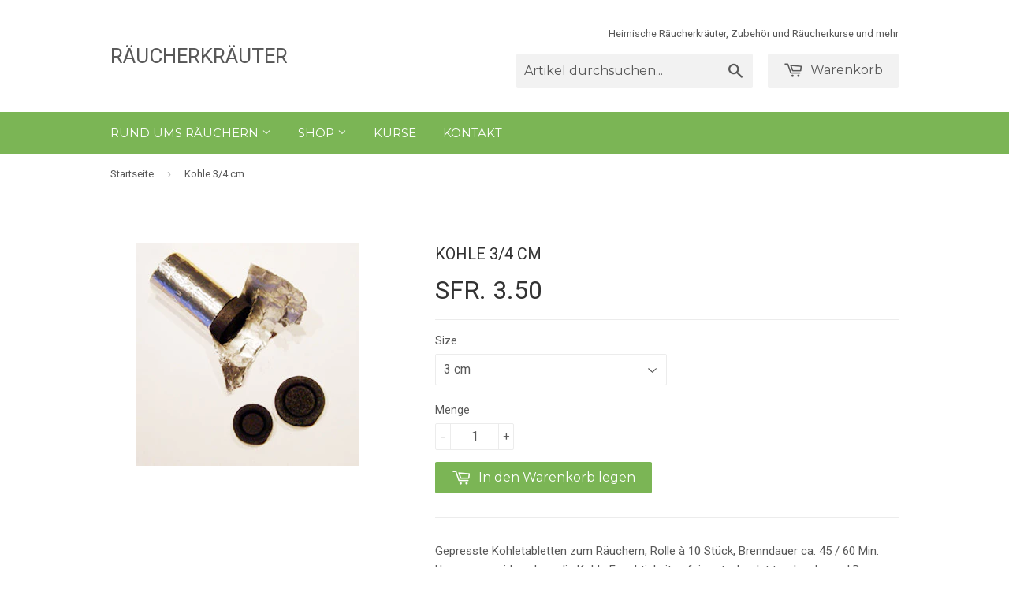

--- FILE ---
content_type: text/html; charset=utf-8
request_url: https://www.raeucherkraeuter.ch/products/raucherkohle-3cm
body_size: 15479
content:
<!doctype html>
<!--[if lt IE 7]><html class="no-js lt-ie9 lt-ie8 lt-ie7" lang="en"> <![endif]-->
<!--[if IE 7]><html class="no-js lt-ie9 lt-ie8" lang="en"> <![endif]-->
<!--[if IE 8]><html class="no-js lt-ie9" lang="en"> <![endif]-->
<!--[if IE 9 ]><html class="ie9 no-js"> <![endif]-->
<!--[if (gt IE 9)|!(IE)]><!--> <html class="no-touch no-js"> <!--<![endif]-->
<head>

  <!-- Basic page needs ================================================== -->
  <meta charset="utf-8">
  <meta http-equiv="X-UA-Compatible" content="IE=edge,chrome=1">

  
  <link rel="shortcut icon" href="//www.raeucherkraeuter.ch/cdn/shop/t/10/assets/favicon.png?v=125453157533110826291529919011" type="image/png" />
  

  <!-- Title and description ================================================== -->
  <title>
  Kohle 3/4 cm &ndash; Räucherkräuter
  </title>


  
    <meta name="description" content="Gepresste Kohletabletten zum Räuchern, Rolle à 10 Stück, Brenndauer ca. 45 / 60 Min. Um zu vermeiden, dass die Kohle Feuchtigkeit aufnimmt: absolut trocken lagern! Das Räuchergut erst auflegen, wenn die Kohle gut durchgeglüht ist.">
  

  <!-- Product meta ================================================== -->
  

  <meta property="og:type" content="product">
  <meta property="og:title" content="Kohle 3/4 cm">
  <meta property="og:url" content="https://www.raeucherkraeuter.ch/products/raucherkohle-3cm">
  
  <meta property="og:image" content="http://www.raeucherkraeuter.ch/cdn/shop/products/Kohletabletten_1024x1024.jpeg?v=1455479126">
  <meta property="og:image:secure_url" content="https://www.raeucherkraeuter.ch/cdn/shop/products/Kohletabletten_1024x1024.jpeg?v=1455479126">
  
  <meta property="og:price:amount" content="3.50">
  <meta property="og:price:currency" content="CHF">


  
    <meta property="og:description" content="Gepresste Kohletabletten zum Räuchern, Rolle à 10 Stück, Brenndauer ca. 45 / 60 Min. Um zu vermeiden, dass die Kohle Feuchtigkeit aufnimmt: absolut trocken lagern! Das Räuchergut erst auflegen, wenn die Kohle gut durchgeglüht ist.">
  

  <meta property="og:site_name" content="Räucherkräuter">


  


<meta name="twitter:card" content="summary">


  <meta name="twitter:card" content="product">
  <meta name="twitter:title" content="Kohle 3/4 cm">
  <meta name="twitter:description" content="Gepresste Kohletabletten zum Räuchern, Rolle à 10 Stück, Brenndauer ca. 45 / 60 Min. Um zu vermeiden, dass die Kohle Feuchtigkeit aufnimmt: absolut trocken lagern! Das Räuchergut erst auflegen, wenn die Kohle gut durchgeglüht ist.">
  <meta name="twitter:image" content="https://www.raeucherkraeuter.ch/cdn/shop/products/Kohletabletten_large.jpeg?v=1455479126">
  <meta name="twitter:image:width" content="480">
  <meta name="twitter:image:height" content="480">



  <!-- Helpers ================================================== -->
  <link rel="canonical" href="https://www.raeucherkraeuter.ch/products/raucherkohle-3cm">
  <meta name="viewport" content="width=device-width,initial-scale=1">

  
  <!-- Ajaxify Cart Plugin ================================================== -->
  <link href="//www.raeucherkraeuter.ch/cdn/shop/t/10/assets/ajaxify.scss.css?v=101617718950719963771529919017" rel="stylesheet" type="text/css" media="all" />
  

  <!-- CSS ================================================== -->
  <link href="//www.raeucherkraeuter.ch/cdn/shop/t/10/assets/timber.scss.css?v=28745003361396283001674755981" rel="stylesheet" type="text/css" media="all" />
  
  
  
  <link href="//fonts.googleapis.com/css?family=Roboto:400,700" rel="stylesheet" type="text/css" media="all" />


  


  
    
    
    <link href="//fonts.googleapis.com/css?family=Montserrat:400" rel="stylesheet" type="text/css" media="all" />
  



  <!-- Header hook for plugins ================================================== -->
  <script>window.performance && window.performance.mark && window.performance.mark('shopify.content_for_header.start');</script><meta name="google-site-verification" content="dIq7ZNkVwuPetpzb4zpA0C2LbCQKsKmZYFTX-ZnvPnE">
<meta id="shopify-digital-wallet" name="shopify-digital-wallet" content="/11679988/digital_wallets/dialog">
<link rel="alternate" type="application/json+oembed" href="https://www.raeucherkraeuter.ch/products/raucherkohle-3cm.oembed">
<script async="async" src="/checkouts/internal/preloads.js?locale=de-CH"></script>
<script id="shopify-features" type="application/json">{"accessToken":"8e882222e6cb5f710477950486aad44a","betas":["rich-media-storefront-analytics"],"domain":"www.raeucherkraeuter.ch","predictiveSearch":true,"shopId":11679988,"locale":"de"}</script>
<script>var Shopify = Shopify || {};
Shopify.shop = "raucherkrauter.myshopify.com";
Shopify.locale = "de";
Shopify.currency = {"active":"CHF","rate":"1.0"};
Shopify.country = "CH";
Shopify.theme = {"name":"Original Supply","id":32085999697,"schema_name":null,"schema_version":null,"theme_store_id":null,"role":"main"};
Shopify.theme.handle = "null";
Shopify.theme.style = {"id":null,"handle":null};
Shopify.cdnHost = "www.raeucherkraeuter.ch/cdn";
Shopify.routes = Shopify.routes || {};
Shopify.routes.root = "/";</script>
<script type="module">!function(o){(o.Shopify=o.Shopify||{}).modules=!0}(window);</script>
<script>!function(o){function n(){var o=[];function n(){o.push(Array.prototype.slice.apply(arguments))}return n.q=o,n}var t=o.Shopify=o.Shopify||{};t.loadFeatures=n(),t.autoloadFeatures=n()}(window);</script>
<script id="shop-js-analytics" type="application/json">{"pageType":"product"}</script>
<script defer="defer" async type="module" src="//www.raeucherkraeuter.ch/cdn/shopifycloud/shop-js/modules/v2/client.init-shop-cart-sync_e98Ab_XN.de.esm.js"></script>
<script defer="defer" async type="module" src="//www.raeucherkraeuter.ch/cdn/shopifycloud/shop-js/modules/v2/chunk.common_Pcw9EP95.esm.js"></script>
<script defer="defer" async type="module" src="//www.raeucherkraeuter.ch/cdn/shopifycloud/shop-js/modules/v2/chunk.modal_CzmY4ZhL.esm.js"></script>
<script type="module">
  await import("//www.raeucherkraeuter.ch/cdn/shopifycloud/shop-js/modules/v2/client.init-shop-cart-sync_e98Ab_XN.de.esm.js");
await import("//www.raeucherkraeuter.ch/cdn/shopifycloud/shop-js/modules/v2/chunk.common_Pcw9EP95.esm.js");
await import("//www.raeucherkraeuter.ch/cdn/shopifycloud/shop-js/modules/v2/chunk.modal_CzmY4ZhL.esm.js");

  window.Shopify.SignInWithShop?.initShopCartSync?.({"fedCMEnabled":true,"windoidEnabled":true});

</script>
<script id="__st">var __st={"a":11679988,"offset":3600,"reqid":"25eb8e7c-4ab6-42a2-aa74-f61f4687a1f9-1769476207","pageurl":"www.raeucherkraeuter.ch\/products\/raucherkohle-3cm","u":"fad49abcebd9","p":"product","rtyp":"product","rid":4429305031};</script>
<script>window.ShopifyPaypalV4VisibilityTracking = true;</script>
<script id="captcha-bootstrap">!function(){'use strict';const t='contact',e='account',n='new_comment',o=[[t,t],['blogs',n],['comments',n],[t,'customer']],c=[[e,'customer_login'],[e,'guest_login'],[e,'recover_customer_password'],[e,'create_customer']],r=t=>t.map((([t,e])=>`form[action*='/${t}']:not([data-nocaptcha='true']) input[name='form_type'][value='${e}']`)).join(','),a=t=>()=>t?[...document.querySelectorAll(t)].map((t=>t.form)):[];function s(){const t=[...o],e=r(t);return a(e)}const i='password',u='form_key',d=['recaptcha-v3-token','g-recaptcha-response','h-captcha-response',i],f=()=>{try{return window.sessionStorage}catch{return}},m='__shopify_v',_=t=>t.elements[u];function p(t,e,n=!1){try{const o=window.sessionStorage,c=JSON.parse(o.getItem(e)),{data:r}=function(t){const{data:e,action:n}=t;return t[m]||n?{data:e,action:n}:{data:t,action:n}}(c);for(const[e,n]of Object.entries(r))t.elements[e]&&(t.elements[e].value=n);n&&o.removeItem(e)}catch(o){console.error('form repopulation failed',{error:o})}}const l='form_type',E='cptcha';function T(t){t.dataset[E]=!0}const w=window,h=w.document,L='Shopify',v='ce_forms',y='captcha';let A=!1;((t,e)=>{const n=(g='f06e6c50-85a8-45c8-87d0-21a2b65856fe',I='https://cdn.shopify.com/shopifycloud/storefront-forms-hcaptcha/ce_storefront_forms_captcha_hcaptcha.v1.5.2.iife.js',D={infoText:'Durch hCaptcha geschützt',privacyText:'Datenschutz',termsText:'Allgemeine Geschäftsbedingungen'},(t,e,n)=>{const o=w[L][v],c=o.bindForm;if(c)return c(t,g,e,D).then(n);var r;o.q.push([[t,g,e,D],n]),r=I,A||(h.body.append(Object.assign(h.createElement('script'),{id:'captcha-provider',async:!0,src:r})),A=!0)});var g,I,D;w[L]=w[L]||{},w[L][v]=w[L][v]||{},w[L][v].q=[],w[L][y]=w[L][y]||{},w[L][y].protect=function(t,e){n(t,void 0,e),T(t)},Object.freeze(w[L][y]),function(t,e,n,w,h,L){const[v,y,A,g]=function(t,e,n){const i=e?o:[],u=t?c:[],d=[...i,...u],f=r(d),m=r(i),_=r(d.filter((([t,e])=>n.includes(e))));return[a(f),a(m),a(_),s()]}(w,h,L),I=t=>{const e=t.target;return e instanceof HTMLFormElement?e:e&&e.form},D=t=>v().includes(t);t.addEventListener('submit',(t=>{const e=I(t);if(!e)return;const n=D(e)&&!e.dataset.hcaptchaBound&&!e.dataset.recaptchaBound,o=_(e),c=g().includes(e)&&(!o||!o.value);(n||c)&&t.preventDefault(),c&&!n&&(function(t){try{if(!f())return;!function(t){const e=f();if(!e)return;const n=_(t);if(!n)return;const o=n.value;o&&e.removeItem(o)}(t);const e=Array.from(Array(32),(()=>Math.random().toString(36)[2])).join('');!function(t,e){_(t)||t.append(Object.assign(document.createElement('input'),{type:'hidden',name:u})),t.elements[u].value=e}(t,e),function(t,e){const n=f();if(!n)return;const o=[...t.querySelectorAll(`input[type='${i}']`)].map((({name:t})=>t)),c=[...d,...o],r={};for(const[a,s]of new FormData(t).entries())c.includes(a)||(r[a]=s);n.setItem(e,JSON.stringify({[m]:1,action:t.action,data:r}))}(t,e)}catch(e){console.error('failed to persist form',e)}}(e),e.submit())}));const S=(t,e)=>{t&&!t.dataset[E]&&(n(t,e.some((e=>e===t))),T(t))};for(const o of['focusin','change'])t.addEventListener(o,(t=>{const e=I(t);D(e)&&S(e,y())}));const B=e.get('form_key'),M=e.get(l),P=B&&M;t.addEventListener('DOMContentLoaded',(()=>{const t=y();if(P)for(const e of t)e.elements[l].value===M&&p(e,B);[...new Set([...A(),...v().filter((t=>'true'===t.dataset.shopifyCaptcha))])].forEach((e=>S(e,t)))}))}(h,new URLSearchParams(w.location.search),n,t,e,['guest_login'])})(!0,!0)}();</script>
<script integrity="sha256-4kQ18oKyAcykRKYeNunJcIwy7WH5gtpwJnB7kiuLZ1E=" data-source-attribution="shopify.loadfeatures" defer="defer" src="//www.raeucherkraeuter.ch/cdn/shopifycloud/storefront/assets/storefront/load_feature-a0a9edcb.js" crossorigin="anonymous"></script>
<script data-source-attribution="shopify.dynamic_checkout.dynamic.init">var Shopify=Shopify||{};Shopify.PaymentButton=Shopify.PaymentButton||{isStorefrontPortableWallets:!0,init:function(){window.Shopify.PaymentButton.init=function(){};var t=document.createElement("script");t.src="https://www.raeucherkraeuter.ch/cdn/shopifycloud/portable-wallets/latest/portable-wallets.de.js",t.type="module",document.head.appendChild(t)}};
</script>
<script data-source-attribution="shopify.dynamic_checkout.buyer_consent">
  function portableWalletsHideBuyerConsent(e){var t=document.getElementById("shopify-buyer-consent"),n=document.getElementById("shopify-subscription-policy-button");t&&n&&(t.classList.add("hidden"),t.setAttribute("aria-hidden","true"),n.removeEventListener("click",e))}function portableWalletsShowBuyerConsent(e){var t=document.getElementById("shopify-buyer-consent"),n=document.getElementById("shopify-subscription-policy-button");t&&n&&(t.classList.remove("hidden"),t.removeAttribute("aria-hidden"),n.addEventListener("click",e))}window.Shopify?.PaymentButton&&(window.Shopify.PaymentButton.hideBuyerConsent=portableWalletsHideBuyerConsent,window.Shopify.PaymentButton.showBuyerConsent=portableWalletsShowBuyerConsent);
</script>
<script data-source-attribution="shopify.dynamic_checkout.cart.bootstrap">document.addEventListener("DOMContentLoaded",(function(){function t(){return document.querySelector("shopify-accelerated-checkout-cart, shopify-accelerated-checkout")}if(t())Shopify.PaymentButton.init();else{new MutationObserver((function(e,n){t()&&(Shopify.PaymentButton.init(),n.disconnect())})).observe(document.body,{childList:!0,subtree:!0})}}));
</script>

<script>window.performance && window.performance.mark && window.performance.mark('shopify.content_for_header.end');</script>

  

<!--[if lt IE 9]>
<script src="//cdnjs.cloudflare.com/ajax/libs/html5shiv/3.7.2/html5shiv.min.js" type="text/javascript"></script>
<script src="//www.raeucherkraeuter.ch/cdn/shop/t/10/assets/respond.min.js?v=52248677837542619231529919013" type="text/javascript"></script>
<link href="//www.raeucherkraeuter.ch/cdn/shop/t/10/assets/respond-proxy.html" id="respond-proxy" rel="respond-proxy" />
<link href="//www.raeucherkraeuter.ch/search?q=54e61f6c359e1c368d5e8cda96750b81" id="respond-redirect" rel="respond-redirect" />
<script src="//www.raeucherkraeuter.ch/search?q=54e61f6c359e1c368d5e8cda96750b81" type="text/javascript"></script>
<![endif]-->
<!--[if (lte IE 9) ]><script src="//www.raeucherkraeuter.ch/cdn/shop/t/10/assets/match-media.min.js?v=159635276924582161481529919012" type="text/javascript"></script><![endif]-->


  
  

  <script src="//ajax.googleapis.com/ajax/libs/jquery/1.11.0/jquery.min.js" type="text/javascript"></script>
  <script src="//www.raeucherkraeuter.ch/cdn/shop/t/10/assets/modernizr.min.js?v=26620055551102246001529919012" type="text/javascript"></script>

<link href="https://monorail-edge.shopifysvc.com" rel="dns-prefetch">
<script>(function(){if ("sendBeacon" in navigator && "performance" in window) {try {var session_token_from_headers = performance.getEntriesByType('navigation')[0].serverTiming.find(x => x.name == '_s').description;} catch {var session_token_from_headers = undefined;}var session_cookie_matches = document.cookie.match(/_shopify_s=([^;]*)/);var session_token_from_cookie = session_cookie_matches && session_cookie_matches.length === 2 ? session_cookie_matches[1] : "";var session_token = session_token_from_headers || session_token_from_cookie || "";function handle_abandonment_event(e) {var entries = performance.getEntries().filter(function(entry) {return /monorail-edge.shopifysvc.com/.test(entry.name);});if (!window.abandonment_tracked && entries.length === 0) {window.abandonment_tracked = true;var currentMs = Date.now();var navigation_start = performance.timing.navigationStart;var payload = {shop_id: 11679988,url: window.location.href,navigation_start,duration: currentMs - navigation_start,session_token,page_type: "product"};window.navigator.sendBeacon("https://monorail-edge.shopifysvc.com/v1/produce", JSON.stringify({schema_id: "online_store_buyer_site_abandonment/1.1",payload: payload,metadata: {event_created_at_ms: currentMs,event_sent_at_ms: currentMs}}));}}window.addEventListener('pagehide', handle_abandonment_event);}}());</script>
<script id="web-pixels-manager-setup">(function e(e,d,r,n,o){if(void 0===o&&(o={}),!Boolean(null===(a=null===(i=window.Shopify)||void 0===i?void 0:i.analytics)||void 0===a?void 0:a.replayQueue)){var i,a;window.Shopify=window.Shopify||{};var t=window.Shopify;t.analytics=t.analytics||{};var s=t.analytics;s.replayQueue=[],s.publish=function(e,d,r){return s.replayQueue.push([e,d,r]),!0};try{self.performance.mark("wpm:start")}catch(e){}var l=function(){var e={modern:/Edge?\/(1{2}[4-9]|1[2-9]\d|[2-9]\d{2}|\d{4,})\.\d+(\.\d+|)|Firefox\/(1{2}[4-9]|1[2-9]\d|[2-9]\d{2}|\d{4,})\.\d+(\.\d+|)|Chrom(ium|e)\/(9{2}|\d{3,})\.\d+(\.\d+|)|(Maci|X1{2}).+ Version\/(15\.\d+|(1[6-9]|[2-9]\d|\d{3,})\.\d+)([,.]\d+|)( \(\w+\)|)( Mobile\/\w+|) Safari\/|Chrome.+OPR\/(9{2}|\d{3,})\.\d+\.\d+|(CPU[ +]OS|iPhone[ +]OS|CPU[ +]iPhone|CPU IPhone OS|CPU iPad OS)[ +]+(15[._]\d+|(1[6-9]|[2-9]\d|\d{3,})[._]\d+)([._]\d+|)|Android:?[ /-](13[3-9]|1[4-9]\d|[2-9]\d{2}|\d{4,})(\.\d+|)(\.\d+|)|Android.+Firefox\/(13[5-9]|1[4-9]\d|[2-9]\d{2}|\d{4,})\.\d+(\.\d+|)|Android.+Chrom(ium|e)\/(13[3-9]|1[4-9]\d|[2-9]\d{2}|\d{4,})\.\d+(\.\d+|)|SamsungBrowser\/([2-9]\d|\d{3,})\.\d+/,legacy:/Edge?\/(1[6-9]|[2-9]\d|\d{3,})\.\d+(\.\d+|)|Firefox\/(5[4-9]|[6-9]\d|\d{3,})\.\d+(\.\d+|)|Chrom(ium|e)\/(5[1-9]|[6-9]\d|\d{3,})\.\d+(\.\d+|)([\d.]+$|.*Safari\/(?![\d.]+ Edge\/[\d.]+$))|(Maci|X1{2}).+ Version\/(10\.\d+|(1[1-9]|[2-9]\d|\d{3,})\.\d+)([,.]\d+|)( \(\w+\)|)( Mobile\/\w+|) Safari\/|Chrome.+OPR\/(3[89]|[4-9]\d|\d{3,})\.\d+\.\d+|(CPU[ +]OS|iPhone[ +]OS|CPU[ +]iPhone|CPU IPhone OS|CPU iPad OS)[ +]+(10[._]\d+|(1[1-9]|[2-9]\d|\d{3,})[._]\d+)([._]\d+|)|Android:?[ /-](13[3-9]|1[4-9]\d|[2-9]\d{2}|\d{4,})(\.\d+|)(\.\d+|)|Mobile Safari.+OPR\/([89]\d|\d{3,})\.\d+\.\d+|Android.+Firefox\/(13[5-9]|1[4-9]\d|[2-9]\d{2}|\d{4,})\.\d+(\.\d+|)|Android.+Chrom(ium|e)\/(13[3-9]|1[4-9]\d|[2-9]\d{2}|\d{4,})\.\d+(\.\d+|)|Android.+(UC? ?Browser|UCWEB|U3)[ /]?(15\.([5-9]|\d{2,})|(1[6-9]|[2-9]\d|\d{3,})\.\d+)\.\d+|SamsungBrowser\/(5\.\d+|([6-9]|\d{2,})\.\d+)|Android.+MQ{2}Browser\/(14(\.(9|\d{2,})|)|(1[5-9]|[2-9]\d|\d{3,})(\.\d+|))(\.\d+|)|K[Aa][Ii]OS\/(3\.\d+|([4-9]|\d{2,})\.\d+)(\.\d+|)/},d=e.modern,r=e.legacy,n=navigator.userAgent;return n.match(d)?"modern":n.match(r)?"legacy":"unknown"}(),u="modern"===l?"modern":"legacy",c=(null!=n?n:{modern:"",legacy:""})[u],f=function(e){return[e.baseUrl,"/wpm","/b",e.hashVersion,"modern"===e.buildTarget?"m":"l",".js"].join("")}({baseUrl:d,hashVersion:r,buildTarget:u}),m=function(e){var d=e.version,r=e.bundleTarget,n=e.surface,o=e.pageUrl,i=e.monorailEndpoint;return{emit:function(e){var a=e.status,t=e.errorMsg,s=(new Date).getTime(),l=JSON.stringify({metadata:{event_sent_at_ms:s},events:[{schema_id:"web_pixels_manager_load/3.1",payload:{version:d,bundle_target:r,page_url:o,status:a,surface:n,error_msg:t},metadata:{event_created_at_ms:s}}]});if(!i)return console&&console.warn&&console.warn("[Web Pixels Manager] No Monorail endpoint provided, skipping logging."),!1;try{return self.navigator.sendBeacon.bind(self.navigator)(i,l)}catch(e){}var u=new XMLHttpRequest;try{return u.open("POST",i,!0),u.setRequestHeader("Content-Type","text/plain"),u.send(l),!0}catch(e){return console&&console.warn&&console.warn("[Web Pixels Manager] Got an unhandled error while logging to Monorail."),!1}}}}({version:r,bundleTarget:l,surface:e.surface,pageUrl:self.location.href,monorailEndpoint:e.monorailEndpoint});try{o.browserTarget=l,function(e){var d=e.src,r=e.async,n=void 0===r||r,o=e.onload,i=e.onerror,a=e.sri,t=e.scriptDataAttributes,s=void 0===t?{}:t,l=document.createElement("script"),u=document.querySelector("head"),c=document.querySelector("body");if(l.async=n,l.src=d,a&&(l.integrity=a,l.crossOrigin="anonymous"),s)for(var f in s)if(Object.prototype.hasOwnProperty.call(s,f))try{l.dataset[f]=s[f]}catch(e){}if(o&&l.addEventListener("load",o),i&&l.addEventListener("error",i),u)u.appendChild(l);else{if(!c)throw new Error("Did not find a head or body element to append the script");c.appendChild(l)}}({src:f,async:!0,onload:function(){if(!function(){var e,d;return Boolean(null===(d=null===(e=window.Shopify)||void 0===e?void 0:e.analytics)||void 0===d?void 0:d.initialized)}()){var d=window.webPixelsManager.init(e)||void 0;if(d){var r=window.Shopify.analytics;r.replayQueue.forEach((function(e){var r=e[0],n=e[1],o=e[2];d.publishCustomEvent(r,n,o)})),r.replayQueue=[],r.publish=d.publishCustomEvent,r.visitor=d.visitor,r.initialized=!0}}},onerror:function(){return m.emit({status:"failed",errorMsg:"".concat(f," has failed to load")})},sri:function(e){var d=/^sha384-[A-Za-z0-9+/=]+$/;return"string"==typeof e&&d.test(e)}(c)?c:"",scriptDataAttributes:o}),m.emit({status:"loading"})}catch(e){m.emit({status:"failed",errorMsg:(null==e?void 0:e.message)||"Unknown error"})}}})({shopId: 11679988,storefrontBaseUrl: "https://www.raeucherkraeuter.ch",extensionsBaseUrl: "https://extensions.shopifycdn.com/cdn/shopifycloud/web-pixels-manager",monorailEndpoint: "https://monorail-edge.shopifysvc.com/unstable/produce_batch",surface: "storefront-renderer",enabledBetaFlags: ["2dca8a86"],webPixelsConfigList: [{"id":"596672681","configuration":"{\"config\":\"{\\\"pixel_id\\\":\\\"G-QLZX2QE5SX\\\",\\\"gtag_events\\\":[{\\\"type\\\":\\\"search\\\",\\\"action_label\\\":\\\"G-QLZX2QE5SX\\\"},{\\\"type\\\":\\\"begin_checkout\\\",\\\"action_label\\\":\\\"G-QLZX2QE5SX\\\"},{\\\"type\\\":\\\"view_item\\\",\\\"action_label\\\":[\\\"G-QLZX2QE5SX\\\",\\\"MC-XV9XN3VQ4M\\\"]},{\\\"type\\\":\\\"purchase\\\",\\\"action_label\\\":[\\\"G-QLZX2QE5SX\\\",\\\"MC-XV9XN3VQ4M\\\"]},{\\\"type\\\":\\\"page_view\\\",\\\"action_label\\\":[\\\"G-QLZX2QE5SX\\\",\\\"MC-XV9XN3VQ4M\\\"]},{\\\"type\\\":\\\"add_payment_info\\\",\\\"action_label\\\":\\\"G-QLZX2QE5SX\\\"},{\\\"type\\\":\\\"add_to_cart\\\",\\\"action_label\\\":\\\"G-QLZX2QE5SX\\\"}],\\\"enable_monitoring_mode\\\":false}\"}","eventPayloadVersion":"v1","runtimeContext":"OPEN","scriptVersion":"b2a88bafab3e21179ed38636efcd8a93","type":"APP","apiClientId":1780363,"privacyPurposes":[],"dataSharingAdjustments":{"protectedCustomerApprovalScopes":["read_customer_address","read_customer_email","read_customer_name","read_customer_personal_data","read_customer_phone"]}},{"id":"197329278","eventPayloadVersion":"v1","runtimeContext":"LAX","scriptVersion":"1","type":"CUSTOM","privacyPurposes":["ANALYTICS"],"name":"Google Analytics tag (migrated)"},{"id":"shopify-app-pixel","configuration":"{}","eventPayloadVersion":"v1","runtimeContext":"STRICT","scriptVersion":"0450","apiClientId":"shopify-pixel","type":"APP","privacyPurposes":["ANALYTICS","MARKETING"]},{"id":"shopify-custom-pixel","eventPayloadVersion":"v1","runtimeContext":"LAX","scriptVersion":"0450","apiClientId":"shopify-pixel","type":"CUSTOM","privacyPurposes":["ANALYTICS","MARKETING"]}],isMerchantRequest: false,initData: {"shop":{"name":"Räucherkräuter","paymentSettings":{"currencyCode":"CHF"},"myshopifyDomain":"raucherkrauter.myshopify.com","countryCode":"CH","storefrontUrl":"https:\/\/www.raeucherkraeuter.ch"},"customer":null,"cart":null,"checkout":null,"productVariants":[{"price":{"amount":3.5,"currencyCode":"CHF"},"product":{"title":"Kohle 3\/4 cm","vendor":"Räucherkräuter","id":"4429305031","untranslatedTitle":"Kohle 3\/4 cm","url":"\/products\/raucherkohle-3cm","type":""},"id":"16275486919","image":{"src":"\/\/www.raeucherkraeuter.ch\/cdn\/shop\/products\/Kohletabletten.jpeg?v=1455479126"},"sku":"","title":"3 cm","untranslatedTitle":"3 cm"},{"price":{"amount":4.0,"currencyCode":"CHF"},"product":{"title":"Kohle 3\/4 cm","vendor":"Räucherkräuter","id":"4429305031","untranslatedTitle":"Kohle 3\/4 cm","url":"\/products\/raucherkohle-3cm","type":""},"id":"16276470087","image":{"src":"\/\/www.raeucherkraeuter.ch\/cdn\/shop\/products\/Kohletabletten.jpeg?v=1455479126"},"sku":"","title":"4 cm","untranslatedTitle":"4 cm"}],"purchasingCompany":null},},"https://www.raeucherkraeuter.ch/cdn","fcfee988w5aeb613cpc8e4bc33m6693e112",{"modern":"","legacy":""},{"shopId":"11679988","storefrontBaseUrl":"https:\/\/www.raeucherkraeuter.ch","extensionBaseUrl":"https:\/\/extensions.shopifycdn.com\/cdn\/shopifycloud\/web-pixels-manager","surface":"storefront-renderer","enabledBetaFlags":"[\"2dca8a86\"]","isMerchantRequest":"false","hashVersion":"fcfee988w5aeb613cpc8e4bc33m6693e112","publish":"custom","events":"[[\"page_viewed\",{}],[\"product_viewed\",{\"productVariant\":{\"price\":{\"amount\":3.5,\"currencyCode\":\"CHF\"},\"product\":{\"title\":\"Kohle 3\/4 cm\",\"vendor\":\"Räucherkräuter\",\"id\":\"4429305031\",\"untranslatedTitle\":\"Kohle 3\/4 cm\",\"url\":\"\/products\/raucherkohle-3cm\",\"type\":\"\"},\"id\":\"16275486919\",\"image\":{\"src\":\"\/\/www.raeucherkraeuter.ch\/cdn\/shop\/products\/Kohletabletten.jpeg?v=1455479126\"},\"sku\":\"\",\"title\":\"3 cm\",\"untranslatedTitle\":\"3 cm\"}}]]"});</script><script>
  window.ShopifyAnalytics = window.ShopifyAnalytics || {};
  window.ShopifyAnalytics.meta = window.ShopifyAnalytics.meta || {};
  window.ShopifyAnalytics.meta.currency = 'CHF';
  var meta = {"product":{"id":4429305031,"gid":"gid:\/\/shopify\/Product\/4429305031","vendor":"Räucherkräuter","type":"","handle":"raucherkohle-3cm","variants":[{"id":16275486919,"price":350,"name":"Kohle 3\/4 cm - 3 cm","public_title":"3 cm","sku":""},{"id":16276470087,"price":400,"name":"Kohle 3\/4 cm - 4 cm","public_title":"4 cm","sku":""}],"remote":false},"page":{"pageType":"product","resourceType":"product","resourceId":4429305031,"requestId":"25eb8e7c-4ab6-42a2-aa74-f61f4687a1f9-1769476207"}};
  for (var attr in meta) {
    window.ShopifyAnalytics.meta[attr] = meta[attr];
  }
</script>
<script class="analytics">
  (function () {
    var customDocumentWrite = function(content) {
      var jquery = null;

      if (window.jQuery) {
        jquery = window.jQuery;
      } else if (window.Checkout && window.Checkout.$) {
        jquery = window.Checkout.$;
      }

      if (jquery) {
        jquery('body').append(content);
      }
    };

    var hasLoggedConversion = function(token) {
      if (token) {
        return document.cookie.indexOf('loggedConversion=' + token) !== -1;
      }
      return false;
    }

    var setCookieIfConversion = function(token) {
      if (token) {
        var twoMonthsFromNow = new Date(Date.now());
        twoMonthsFromNow.setMonth(twoMonthsFromNow.getMonth() + 2);

        document.cookie = 'loggedConversion=' + token + '; expires=' + twoMonthsFromNow;
      }
    }

    var trekkie = window.ShopifyAnalytics.lib = window.trekkie = window.trekkie || [];
    if (trekkie.integrations) {
      return;
    }
    trekkie.methods = [
      'identify',
      'page',
      'ready',
      'track',
      'trackForm',
      'trackLink'
    ];
    trekkie.factory = function(method) {
      return function() {
        var args = Array.prototype.slice.call(arguments);
        args.unshift(method);
        trekkie.push(args);
        return trekkie;
      };
    };
    for (var i = 0; i < trekkie.methods.length; i++) {
      var key = trekkie.methods[i];
      trekkie[key] = trekkie.factory(key);
    }
    trekkie.load = function(config) {
      trekkie.config = config || {};
      trekkie.config.initialDocumentCookie = document.cookie;
      var first = document.getElementsByTagName('script')[0];
      var script = document.createElement('script');
      script.type = 'text/javascript';
      script.onerror = function(e) {
        var scriptFallback = document.createElement('script');
        scriptFallback.type = 'text/javascript';
        scriptFallback.onerror = function(error) {
                var Monorail = {
      produce: function produce(monorailDomain, schemaId, payload) {
        var currentMs = new Date().getTime();
        var event = {
          schema_id: schemaId,
          payload: payload,
          metadata: {
            event_created_at_ms: currentMs,
            event_sent_at_ms: currentMs
          }
        };
        return Monorail.sendRequest("https://" + monorailDomain + "/v1/produce", JSON.stringify(event));
      },
      sendRequest: function sendRequest(endpointUrl, payload) {
        // Try the sendBeacon API
        if (window && window.navigator && typeof window.navigator.sendBeacon === 'function' && typeof window.Blob === 'function' && !Monorail.isIos12()) {
          var blobData = new window.Blob([payload], {
            type: 'text/plain'
          });

          if (window.navigator.sendBeacon(endpointUrl, blobData)) {
            return true;
          } // sendBeacon was not successful

        } // XHR beacon

        var xhr = new XMLHttpRequest();

        try {
          xhr.open('POST', endpointUrl);
          xhr.setRequestHeader('Content-Type', 'text/plain');
          xhr.send(payload);
        } catch (e) {
          console.log(e);
        }

        return false;
      },
      isIos12: function isIos12() {
        return window.navigator.userAgent.lastIndexOf('iPhone; CPU iPhone OS 12_') !== -1 || window.navigator.userAgent.lastIndexOf('iPad; CPU OS 12_') !== -1;
      }
    };
    Monorail.produce('monorail-edge.shopifysvc.com',
      'trekkie_storefront_load_errors/1.1',
      {shop_id: 11679988,
      theme_id: 32085999697,
      app_name: "storefront",
      context_url: window.location.href,
      source_url: "//www.raeucherkraeuter.ch/cdn/s/trekkie.storefront.a804e9514e4efded663580eddd6991fcc12b5451.min.js"});

        };
        scriptFallback.async = true;
        scriptFallback.src = '//www.raeucherkraeuter.ch/cdn/s/trekkie.storefront.a804e9514e4efded663580eddd6991fcc12b5451.min.js';
        first.parentNode.insertBefore(scriptFallback, first);
      };
      script.async = true;
      script.src = '//www.raeucherkraeuter.ch/cdn/s/trekkie.storefront.a804e9514e4efded663580eddd6991fcc12b5451.min.js';
      first.parentNode.insertBefore(script, first);
    };
    trekkie.load(
      {"Trekkie":{"appName":"storefront","development":false,"defaultAttributes":{"shopId":11679988,"isMerchantRequest":null,"themeId":32085999697,"themeCityHash":"16739021993072123892","contentLanguage":"de","currency":"CHF","eventMetadataId":"25ae7ab2-6470-4b3c-9d15-c4a44785f609"},"isServerSideCookieWritingEnabled":true,"monorailRegion":"shop_domain","enabledBetaFlags":["65f19447"]},"Session Attribution":{},"S2S":{"facebookCapiEnabled":false,"source":"trekkie-storefront-renderer","apiClientId":580111}}
    );

    var loaded = false;
    trekkie.ready(function() {
      if (loaded) return;
      loaded = true;

      window.ShopifyAnalytics.lib = window.trekkie;

      var originalDocumentWrite = document.write;
      document.write = customDocumentWrite;
      try { window.ShopifyAnalytics.merchantGoogleAnalytics.call(this); } catch(error) {};
      document.write = originalDocumentWrite;

      window.ShopifyAnalytics.lib.page(null,{"pageType":"product","resourceType":"product","resourceId":4429305031,"requestId":"25eb8e7c-4ab6-42a2-aa74-f61f4687a1f9-1769476207","shopifyEmitted":true});

      var match = window.location.pathname.match(/checkouts\/(.+)\/(thank_you|post_purchase)/)
      var token = match? match[1]: undefined;
      if (!hasLoggedConversion(token)) {
        setCookieIfConversion(token);
        window.ShopifyAnalytics.lib.track("Viewed Product",{"currency":"CHF","variantId":16275486919,"productId":4429305031,"productGid":"gid:\/\/shopify\/Product\/4429305031","name":"Kohle 3\/4 cm - 3 cm","price":"3.50","sku":"","brand":"Räucherkräuter","variant":"3 cm","category":"","nonInteraction":true,"remote":false},undefined,undefined,{"shopifyEmitted":true});
      window.ShopifyAnalytics.lib.track("monorail:\/\/trekkie_storefront_viewed_product\/1.1",{"currency":"CHF","variantId":16275486919,"productId":4429305031,"productGid":"gid:\/\/shopify\/Product\/4429305031","name":"Kohle 3\/4 cm - 3 cm","price":"3.50","sku":"","brand":"Räucherkräuter","variant":"3 cm","category":"","nonInteraction":true,"remote":false,"referer":"https:\/\/www.raeucherkraeuter.ch\/products\/raucherkohle-3cm"});
      }
    });


        var eventsListenerScript = document.createElement('script');
        eventsListenerScript.async = true;
        eventsListenerScript.src = "//www.raeucherkraeuter.ch/cdn/shopifycloud/storefront/assets/shop_events_listener-3da45d37.js";
        document.getElementsByTagName('head')[0].appendChild(eventsListenerScript);

})();</script>
  <script>
  if (!window.ga || (window.ga && typeof window.ga !== 'function')) {
    window.ga = function ga() {
      (window.ga.q = window.ga.q || []).push(arguments);
      if (window.Shopify && window.Shopify.analytics && typeof window.Shopify.analytics.publish === 'function') {
        window.Shopify.analytics.publish("ga_stub_called", {}, {sendTo: "google_osp_migration"});
      }
      console.error("Shopify's Google Analytics stub called with:", Array.from(arguments), "\nSee https://help.shopify.com/manual/promoting-marketing/pixels/pixel-migration#google for more information.");
    };
    if (window.Shopify && window.Shopify.analytics && typeof window.Shopify.analytics.publish === 'function') {
      window.Shopify.analytics.publish("ga_stub_initialized", {}, {sendTo: "google_osp_migration"});
    }
  }
</script>
<script
  defer
  src="https://www.raeucherkraeuter.ch/cdn/shopifycloud/perf-kit/shopify-perf-kit-3.0.4.min.js"
  data-application="storefront-renderer"
  data-shop-id="11679988"
  data-render-region="gcp-us-east1"
  data-page-type="product"
  data-theme-instance-id="32085999697"
  data-theme-name=""
  data-theme-version=""
  data-monorail-region="shop_domain"
  data-resource-timing-sampling-rate="10"
  data-shs="true"
  data-shs-beacon="true"
  data-shs-export-with-fetch="true"
  data-shs-logs-sample-rate="1"
  data-shs-beacon-endpoint="https://www.raeucherkraeuter.ch/api/collect"
></script>
</head>

<body id="kohle-3-4-cm" class="template-product" >

  <header class="site-header" role="banner">
    <div class="wrapper">

      <div class="grid--full">
        <div class="grid-item large--one-half">
          
            <div class="h1 header-logo" itemscope itemtype="http://schema.org/Organization">
          
            
              <a href="/" itemprop="url">Räucherkräuter</a>
            
          
            </div>
          
        </div>

        <div class="grid-item large--one-half text-center large--text-right">
          
            <div class="site-header--text-links">
              
                Heimische Räucherkräuter, Zubehör und Räucherkurse und mehr
              

              
            </div>

            <br class="medium-down--hide">
          

          <form action="/search" method="get" class="search-bar" role="search">
  <input type="hidden" name="type" value="product">

  <input type="search" name="q" value="" placeholder="Artikel durchsuchen..." aria-label="Artikel durchsuchen...">
  <button type="submit" class="search-bar--submit icon-fallback-text">
    <span class="icon icon-search" aria-hidden="true"></span>
    <span class="fallback-text">Suchen</span>
  </button>
</form>


          <a href="/cart" class="header-cart-btn cart-toggle">
            <span class="icon icon-cart"></span>
            Warenkorb <span class="cart-count cart-badge--desktop hidden-count">0</span>
          </a>
        </div>
      </div>

    </div>
  </header>

  <nav class="nav-bar" role="navigation">
    <div class="wrapper">
      <form action="/search" method="get" class="search-bar" role="search">
  <input type="hidden" name="type" value="product">

  <input type="search" name="q" value="" placeholder="Artikel durchsuchen..." aria-label="Artikel durchsuchen...">
  <button type="submit" class="search-bar--submit icon-fallback-text">
    <span class="icon icon-search" aria-hidden="true"></span>
    <span class="fallback-text">Suchen</span>
  </button>
</form>

      <ul class="site-nav" id="accessibleNav">
  
  <li class="large--hide">
    <a href="/">Startseite</a>
  </li>
  
  
    
    
      <li class="site-nav--has-dropdown" aria-haspopup="true">
        <a href="/blogs/news">
          Rund ums Räuchern
          <span class="icon-fallback-text">
            <span class="icon icon-arrow-down" aria-hidden="true"></span>
          </span>
        </a>
        <ul class="site-nav--dropdown">
          
            <li ><a href="/blogs/news">Aktuelles zum Räuchern</a></li>
          
            <li ><a href="/pages/informationen">Einführung ins Räuchern</a></li>
          
            <li ><a href="/pages/angebot">Räucherangebote</a></li>
          
        </ul>
      </li>
    
  
    
    
      <li class="site-nav--has-dropdown" aria-haspopup="true">
        <a href="/collections/all">
          Shop
          <span class="icon-fallback-text">
            <span class="icon icon-arrow-down" aria-hidden="true"></span>
          </span>
        </a>
        <ul class="site-nav--dropdown">
          
            <li ><a href="/collections/frontpage">Aktuelles</a></li>
          
            <li ><a href="/collections/gunstiges">Günstiges</a></li>
          
            <li ><a href="/collections/kurse">Kurse</a></li>
          
            <li ><a href="/collections/harze">Harze</a></li>
          
            <li ><a href="/collections/krauter-bluten-samen">Kräuter</a></li>
          
            <li ><a href="/collections/mischungen">Mischungen</a></li>
          
            <li ><a href="/collections/zubehor">Räucherutensilien</a></li>
          
            <li ><a href="/collections/raucherkasten">Kästen und Aufbewahrung</a></li>
          
            <li ><a href="/collections/runen">Diverses</a></li>
          
            <li ><a href="/collections/rauchergefasse-aus-ton">Räuchergefässe</a></li>
          
            <li ><a href="/collections/rauchergefasse-einzelstucke">Räuchergefässe Einzelstücke</a></li>
          
            <li ><a href="/collections/raucher-knaster">Raucher-Knaster</a></li>
          
        </ul>
      </li>
    
  
    
    
      <li >
        <a href="/pages/kurse">Kurse</a>
      </li>
    
  
    
    
      <li >
        <a href="/pages/kontakt">Kontakt</a>
      </li>
    
  

  
</ul>

    </div>
  </nav>

  <div id="mobileNavBar">
    <div class="display-table-cell">
      <a class="menu-toggle mobileNavBar-link">Menü</a>
    </div>
    <div class="display-table-cell">
      <a href="/cart" class="cart-toggle mobileNavBar-link">
        <span class="icon icon-cart"></span>
        Warenkorb <span class="cart-count hidden-count">0</span>
      </a>
    </div>
  </div>

  <main class="wrapper main-content" role="main">

    



<nav class="breadcrumb" role="navigation" aria-label="breadcrumbs">
  <a href="/" title="Zurück zur Startseite">Startseite</a>

  

    
    <span class="divider" aria-hidden="true">&rsaquo;</span>
    <span class="breadcrumb--truncate">Kohle 3/4 cm</span>

  
</nav>



<div class="grid" itemscope itemtype="http://schema.org/Product">
  <meta itemprop="url" content="https://www.raeucherkraeuter.ch/products/raucherkohle-3cm">
  <meta itemprop="image" content="//www.raeucherkraeuter.ch/cdn/shop/products/Kohletabletten_grande.jpeg?v=1455479126">

  <div class="grid-item large--two-fifths">
    <div class="grid">
      <div class="grid-item large--eleven-twelfths text-center">
        <div class="product-photo-container" id="productPhoto">
          
          <img id="productPhotoImg" src="//www.raeucherkraeuter.ch/cdn/shop/products/Kohletabletten_large.jpeg?v=1455479126" alt="Kohle 3/4 cm" >
        </div>
        

      </div>
    </div>

  </div>

  <div class="grid-item large--three-fifths">

    <h2 itemprop="name">Kohle 3/4 cm</h2>

    

    <div itemprop="offers" itemscope itemtype="http://schema.org/Offer">

      

      <meta itemprop="priceCurrency" content="CHF">
      <meta itemprop="price" content="3.50">

      <ul class="inline-list product-meta">
        <li>
          <span id="productPrice" class="h1">
            







<small>SFr. 3.50</small>
          </span>
        </li>
        
        
      </ul>

      <hr id="variantBreak" class="hr--clear hr--small">

      <link itemprop="availability" href="http://schema.org/InStock">

      <form action="/cart/add" method="post" enctype="multipart/form-data" id="addToCartForm">
        <select name="id" id="productSelect" class="product-variants">
          
            

              <option  selected="selected"  data-sku="" value="16275486919">3 cm - SFr. 3.50 CHF</option>

            
          
            

              <option  data-sku="" value="16276470087">4 cm - SFr. 4.00 CHF</option>

            
          
        </select>

        
          <label for="quantity" class="quantity-selector">Menge</label>
          <input type="number" id="quantity" name="quantity" value="1" min="1" class="quantity-selector">
        

        <button type="submit" name="add" id="addToCart" class="btn">
          <span class="icon icon-cart"></span>
          <span id="addToCartText">In den Warenkorb legen</span>
        </button>
        
      </form>

      <hr>

    </div>

    <div class="product-description rte" itemprop="description">
      <p>Gepresste Kohletabletten zum Räuchern, Rolle à 10 Stück, Brenndauer ca. 45 / 60 Min. <br>Um zu vermeiden, dass die Kohle Feuchtigkeit aufnimmt: absolut trocken lagern! Das Räuchergut erst auflegen, wenn die Kohle gut durchgeglüht ist.</p>
    </div>

    
      



<div class="social-sharing is-clean" data-permalink="https://www.raeucherkraeuter.ch/products/raucherkohle-3cm">

  
    <a target="_blank" href="//www.facebook.com/sharer.php?u=https://www.raeucherkraeuter.ch/products/raucherkohle-3cm" class="share-facebook">
      <span class="icon icon-facebook"></span>
      <span class="share-title">Teilen</span>
      
    </a>
  

  

  

    
      <a target="_blank" href="//pinterest.com/pin/create/button/?url=https://www.raeucherkraeuter.ch/products/raucherkohle-3cm&amp;media=http://www.raeucherkraeuter.ch/cdn/shop/products/Kohletabletten_1024x1024.jpeg?v=1455479126&amp;description=Kohle%203/4%20cm" class="share-pinterest">
        <span class="icon icon-pinterest"></span>
        <span class="share-title">Pin it</span>
        
      </a>
    

    

  

  

</div>

    

  </div>
</div>


  
  





  <hr>
  <span class="h1">Wir empfehlen außerdem</span>
  <div class="grid-uniform">
    
    
    
      
        
          












<div class="grid-item large--one-fifth medium--one-third small--one-half">

  <a href="/collections/zubehor/products/rauchern-mit-heimischen-krautern-marlis-bader-buch" class="product-grid-item">
    <div class="product-grid-image">
      <div class="product-grid-image--centered">
        
        <img src="//www.raeucherkraeuter.ch/cdn/shop/products/Bader_Krauter_compact.jpg?v=1634571636" alt="Buch: Räuchern mit heimischen Kräutern von Marlis Bader">
      </div>
    </div>

    <p class="h6">Buch: Räuchern mit heimischen Kräutern von Marlis Bader</p>

    <div class="product-item--price">
      <span class="h1 medium--left">
        







<small>SFr. 12.90</small>
        
      </span>

      
    </div>

    
  </a>

</div>

        
      
    
      
        
          












<div class="grid-item large--one-fifth medium--one-third small--one-half">

  <a href="/collections/zubehor/products/buch-wohnen-in-guter-energie-von-marlis-bader" class="product-grid-item">
    <div class="product-grid-image">
      <div class="product-grid-image--centered">
        
        <img src="//www.raeucherkraeuter.ch/cdn/shop/files/Bader_Wohnen_compact.jpg?v=1724753457" alt="Buch: Wohnen in guter Energie von Marlis Bader">
      </div>
    </div>

    <p class="h6">Buch: Wohnen in guter Energie von Marlis Bader</p>

    <div class="product-item--price">
      <span class="h1 medium--left">
        







<small>SFr. 11.80</small>
        
      </span>

      
    </div>

    
  </a>

</div>

        
      
    
      
        
          












<div class="grid-item large--one-fifth medium--one-third small--one-half">

  <a href="/collections/zubehor/products/schnellzunderkohle-griech-2-7cm" class="product-grid-item">
    <div class="product-grid-image">
      <div class="product-grid-image--centered">
        
        <img src="//www.raeucherkraeuter.ch/cdn/shop/products/Kohle2_compact.jpeg?v=1455479215" alt="Griechische Schnellzünderkohle griech. 2 / 2,7 / 3,5 cm">
      </div>
    </div>

    <p class="h6">Griechische Schnellzünderkohle griech. 2 / 2,7 / 3,5 cm</p>

    <div class="product-item--price">
      <span class="h1 medium--left">
        







<small>SFr. 2.00</small>
        
      </span>

      
    </div>

    
  </a>

</div>

        
      
    
      
        
          












<div class="grid-item large--one-fifth medium--one-third small--one-half">

  <a href="/collections/zubehor/products/schnellzunderkohle-schachtel-2-cm-klein" class="product-grid-item">
    <div class="product-grid-image">
      <div class="product-grid-image--centered">
        
        <img src="//www.raeucherkraeuter.ch/cdn/shop/products/Kohle_2_2cm_compact.jpeg?v=1455479125" alt="Griechische Schnellzünderkohle Schachtel 2 cm klein">
      </div>
    </div>

    <p class="h6">Griechische Schnellzünderkohle Schachtel 2 cm klein</p>

    <div class="product-item--price">
      <span class="h1 medium--left">
        







<small>SFr. 32.00</small>
        
      </span>

      
    </div>

    
  </a>

</div>

        
      
    
      
        
          












<div class="grid-item large--one-fifth medium--one-third small--one-half">

  <a href="/collections/zubehor/products/schnellzunderkohle-schachtel-2-7-cm" class="product-grid-item">
    <div class="product-grid-image">
      <div class="product-grid-image--centered">
        
        <img src="//www.raeucherkraeuter.ch/cdn/shop/products/Kohle_2_7cm_compact.jpeg?v=1455479288" alt="Griechische Schnellzünderkohle Schachtel 2,7 cm">
      </div>
    </div>

    <p class="h6">Griechische Schnellzünderkohle Schachtel 2,7 cm</p>

    <div class="product-item--price">
      <span class="h1 medium--left">
        







<small>SFr. 28.00</small>
        
      </span>

      
    </div>

    
  </a>

</div>

        
      
    
      
        
      
    
  </div>






<script src="//www.raeucherkraeuter.ch/cdn/shopifycloud/storefront/assets/themes_support/option_selection-b017cd28.js" type="text/javascript"></script>
<script>

  // Pre-loading product images, to avoid a lag when a thumbnail is clicked, or
  // when a variant is selected that has a variant image.
  Shopify.Image.preload(["\/\/www.raeucherkraeuter.ch\/cdn\/shop\/products\/Kohletabletten.jpeg?v=1455479126"], 'large');

  var selectCallback = function(variant, selector) {

    var $addToCart = $('#addToCart'),
        $productPrice = $('#productPrice'),
        $comparePrice = $('#comparePrice'),
        $variantQuantity = $('#variantQuantity'),
        $quantityElements = $('.quantity-selector, label + .js-qty'),
        $addToCartText = $('#addToCartText'),
        $featuredImage = $('#productPhotoImg');

    if (variant) {
      // Update variant image, if one is set
      // Call timber.switchImage function in shop.js
      if (variant.featured_image) {
        var newImg = variant.featured_image,
            el = $featuredImage[0];
        $(function() {
          Shopify.Image.switchImage(newImg, el, timber.switchImage);
        });
      }

      // Select a valid variant if available
      if (variant.available) {
        // We have a valid product variant, so enable the submit button
        $addToCart.removeClass('disabled').prop('disabled', false);
        $addToCartText.html("In den Warenkorb legen");

        // Show how many items are left, if below 10
        


        $quantityElements.show();
      } else {
        // Variant is sold out, disable the submit button
        $addToCart.addClass('disabled').prop('disabled', true);
        $addToCartText.html("Ausverkauft");
        $variantQuantity.removeClass('is-visible');
        $quantityElements.hide();
      }

      // Regardless of stock, update the product price
      var customPriceFormat = timber.formatMoney( Shopify.formatMoney(variant.price, "SFr. {{amount}}") );
      
      $productPrice.html(customPriceFormat);

      // Also update and show the product's compare price if necessary
      if ( variant.compare_at_price > variant.price ) {
        var priceSaving = timber.formatSaleTag( Shopify.formatMoney(variant.compare_at_price - variant.price, "SFr. {{amount}}") );
        
        $comparePrice.html("Speichern [$]".replace('[$]', priceSaving)).show();
      } else {
        $comparePrice.hide();
      }

    } else {
      // The variant doesn't exist, disable submit button.
      // This may be an error or notice that a specific variant is not available.
      $addToCart.addClass('disabled').prop('disabled', true);
      $addToCartText.html("Nicht verfügbar");
      $variantQuantity.removeClass('is-visible');
      $quantityElements.hide();
    }
  };

  jQuery(function($) {
    new Shopify.OptionSelectors('productSelect', {
      product: {"id":4429305031,"title":"Kohle 3\/4 cm","handle":"raucherkohle-3cm","description":"\u003cp\u003eGepresste Kohletabletten zum Räuchern, Rolle à 10 Stück, Brenndauer ca. 45 \/ 60 Min. \u003cbr\u003eUm zu vermeiden, dass die Kohle Feuchtigkeit aufnimmt: absolut trocken lagern! Das Räuchergut erst auflegen, wenn die Kohle gut durchgeglüht ist.\u003c\/p\u003e","published_at":"2016-02-14T20:45:00+01:00","created_at":"2016-02-14T20:45:26+01:00","vendor":"Räucherkräuter","type":"","tags":["Kohlen"],"price":350,"price_min":350,"price_max":400,"available":true,"price_varies":true,"compare_at_price":null,"compare_at_price_min":0,"compare_at_price_max":0,"compare_at_price_varies":false,"variants":[{"id":16275486919,"title":"3 cm","option1":"3 cm","option2":null,"option3":null,"sku":"","requires_shipping":true,"taxable":true,"featured_image":null,"available":true,"name":"Kohle 3\/4 cm - 3 cm","public_title":"3 cm","options":["3 cm"],"price":350,"weight":70,"compare_at_price":null,"inventory_quantity":-114,"inventory_management":null,"inventory_policy":"deny","barcode":"","requires_selling_plan":false,"selling_plan_allocations":[]},{"id":16276470087,"title":"4 cm","option1":"4 cm","option2":null,"option3":null,"sku":"","requires_shipping":true,"taxable":true,"featured_image":null,"available":true,"name":"Kohle 3\/4 cm - 4 cm","public_title":"4 cm","options":["4 cm"],"price":400,"weight":10,"compare_at_price":null,"inventory_quantity":-26,"inventory_management":null,"inventory_policy":"deny","barcode":"","requires_selling_plan":false,"selling_plan_allocations":[]}],"images":["\/\/www.raeucherkraeuter.ch\/cdn\/shop\/products\/Kohletabletten.jpeg?v=1455479126"],"featured_image":"\/\/www.raeucherkraeuter.ch\/cdn\/shop\/products\/Kohletabletten.jpeg?v=1455479126","options":["Size"],"media":[{"alt":null,"id":45784137809,"position":1,"preview_image":{"aspect_ratio":1.0,"height":283,"width":283,"src":"\/\/www.raeucherkraeuter.ch\/cdn\/shop\/products\/Kohletabletten.jpeg?v=1455479126"},"aspect_ratio":1.0,"height":283,"media_type":"image","src":"\/\/www.raeucherkraeuter.ch\/cdn\/shop\/products\/Kohletabletten.jpeg?v=1455479126","width":283}],"requires_selling_plan":false,"selling_plan_groups":[],"content":"\u003cp\u003eGepresste Kohletabletten zum Räuchern, Rolle à 10 Stück, Brenndauer ca. 45 \/ 60 Min. \u003cbr\u003eUm zu vermeiden, dass die Kohle Feuchtigkeit aufnimmt: absolut trocken lagern! Das Räuchergut erst auflegen, wenn die Kohle gut durchgeglüht ist.\u003c\/p\u003e"},
      onVariantSelected: selectCallback,
      enableHistoryState: true
    });

    // Add label if only one product option and it isn't 'Title'. Could be 'Size'.
    
      $('.selector-wrapper:eq(0)').prepend('<label>Size</label>');
    

    // Hide selectors if we only have 1 variant and its title contains 'Default'.
    
      $('#variantBreak').removeClass('hr--clear');
    
  });
</script>




  </main>

  

  <footer class="site-footer small--text-center" role="contentinfo">

    <div class="wrapper">

      <div class="grid">

        
          <div class="grid-item medium--one-half large--three-twelfths">
            <h3>Quick Links</h3>
            <ul>
              
                <li><a href="/pages/wichtige-bestellinformationen">Wichtige Bestellinformationen</a></li>
              
                <li><a href="/pages/lieferbedingungen">Lieferbedingungen</a></li>
              
                <li><a href="/pages/informationen">Einführung ins Räuchern</a></li>
              
                <li><a href="/pages/angebot">Räucherungen</a></li>
              
                <li><a href="/pages/werkzeuge-materialien">Werkzeuge & Materialien</a></li>
              
                <li><a href="/pages/literatur-links">Literatur & Läden</a></li>
              
                <li><a href="/pages/impressum">Impressum</a></li>
              
                <li><a href="/search">Suche</a></li>
              
            </ul>
          </div>
        

        
        <div class="grid-item medium--one-half large--five-twelfths">
          <h3>Bleiben Sie in Verbindung</h3>
          
            <p>
              
                Bei Fragen kontaktieren Sie  mich gerne jederzeit <a href="/pages/kontakt">kontaktieren</a>
              
            </p>
          
          
        </div>
        

        
        <div class="grid-item large--one-third">
          <h3>Newsletter</h3>
          

  <div class="form-vertical">
    <form method="post" action="/contact#contact_form" id="contact_form" accept-charset="UTF-8" class="contact-form"><input type="hidden" name="form_type" value="customer" /><input type="hidden" name="utf8" value="✓" />
      
      
        <input type="hidden" name="contact[tags]" value="newsletter">
        <div class="input-group">
          <input type="email" value="" placeholder="E-Mail-Adresse" name="contact[email]" id="Email" class="input-group-field" aria-label="E-Mail-Adresse" autocorrect="off" autocapitalize="off">
          <span class="input-group-btn">
            <button type="submit" class="btn-secondary btn--small" name="commit" id="subscribe">Registrieren</button>
          </span>
        </div>
      
    </form>
  </div>  
  
        </div>
        
      </div>

      <hr class="hr--small">

      <div class="grid">
        <div class="grid-item">
          
          <ul class="legal-links inline-list">
            <li>
              &copy; 2026 <a href="/" title="">Räucherkräuter</a> 
            </li>
            <li>
              Powered by Shopify
            </li>
          </ul>
        </div>

        

      </div>

    </div>

  </footer>

  <script src="//www.raeucherkraeuter.ch/cdn/shop/t/10/assets/fastclick.min.js?v=29723458539410922371529919011" type="text/javascript"></script>

  <script src="//www.raeucherkraeuter.ch/cdn/shop/t/10/assets/shop.js?v=154336691464221846231529919017" type="text/javascript"></script>

  
  
  <script>
  var moneyFormat = 'SFr. {{amount}}';
  </script>


  <script src="//www.raeucherkraeuter.ch/cdn/shop/t/10/assets/handlebars.min.js?v=79044469952368397291529919011" type="text/javascript"></script>
  
  <script id="cartTemplate" type="text/template">
  
    <form action="/cart" method="post" class="cart-form" novalidate>
      <div class="ajaxifyCart--products">
        {{#items}}
        <div class="ajaxifyCart--product">
          <div class="ajaxifyCart--row" data-line="{{line}}">
            <div class="grid">
              <div class="grid-item large--two-thirds">
                <div class="grid">
                  <div class="grid-item one-quarter">
                    <a href="{{url}}" class="ajaxCart--product-image"><img src="{{img}}" alt=""></a>
                  </div>
                  <div class="grid-item three-quarters">
                    <a href="{{url}}" class="h4">{{name}}</a>
                    <p>{{variation}}</p>
                  </div>
                </div>
              </div>
              <div class="grid-item large--one-third">
                <div class="grid">
                  <div class="grid-item one-third">
                    <div class="ajaxifyCart--qty">
                      <input type="text" name="updates[]" class="ajaxifyCart--num" value="{{itemQty}}" min="0" data-line="{{line}}" aria-label="quantity" pattern="[0-9]*">
                      <span class="ajaxifyCart--qty-adjuster ajaxifyCart--add" data-line="{{line}}" data-qty="{{itemAdd}}">+</span>
                      <span class="ajaxifyCart--qty-adjuster ajaxifyCart--minus" data-line="{{line}}" data-qty="{{itemMinus}}">-</span>
                    </div>
                  </div>
                  <div class="grid-item one-third text-center">
                    <p>{{price}}</p>
                  </div>
                  <div class="grid-item one-third text-right">
                    <p>
                      <small><a href="/cart/change?line={{line}}&amp;quantity=0" class="ajaxifyCart--remove" data-line="{{line}}">Remove</a></small>
                    </p>
                  </div>
                </div>
              </div>
            </div>
          </div>
        </div>
        {{/items}}
      </div>
      <div class="ajaxifyCart--row text-right medium-down--text-center">
        <span class="h3">Subtotal {{totalPrice}}</span>
        <input type="submit" class="{{btnClass}}" name="checkout" value="Checkout">
      </div>
    </form>
  
  </script>
  <script id="drawerTemplate" type="text/template">
  
    <div id="ajaxifyDrawer" class="ajaxify-drawer">
      <div id="ajaxifyCart" class="ajaxifyCart--content {{wrapperClass}}"></div>
    </div>
    <div class="ajaxifyDrawer-caret"><span></span></div>
  
  </script>
  <script id="modalTemplate" type="text/template">
  
    <div id="ajaxifyModal" class="ajaxify-modal">
      <div id="ajaxifyCart" class="ajaxifyCart--content"></div>
    </div>
  
  </script>
  <script id="ajaxifyQty" type="text/template">
  
    <div class="ajaxifyCart--qty">
      <input type="text" class="ajaxifyCart--num" value="{{itemQty}}" min="0" data-line="{{line}}" aria-label="quantity" pattern="[0-9]*">
      <span class="ajaxifyCart--qty-adjuster ajaxifyCart--add" data-line="{{line}}" data-qty="{{itemAdd}}">+</span>
      <span class="ajaxifyCart--qty-adjuster ajaxifyCart--minus" data-line="{{line}}" data-qty="{{itemMinus}}">-</span>
    </div>
  
  </script>
  <script id="jsQty" type="text/template">
  
    <div class="js-qty">
      <input type="text" class="js--num" value="{{itemQty}}" min="1" data-id="{{id}}" aria-label="quantity" pattern="[0-9]*" name="{{inputName}}" id="{{inputId}}">
      <span class="js--qty-adjuster js--add" data-id="{{id}}" data-qty="{{itemAdd}}">+</span>
      <span class="js--qty-adjuster js--minus" data-id="{{id}}" data-qty="{{itemMinus}}">-</span>
    </div>
  
  </script>

  <script src="//www.raeucherkraeuter.ch/cdn/shop/t/10/assets/ajaxify.js?v=4592173309312590811529919017" type="text/javascript"></script>
  <script>
  jQuery(function($) {
    ajaxifyShopify.init({
      method: 'modal',
      wrapperClass: 'wrapper',
      formSelector: '#addToCartForm',
      addToCartSelector: '#addToCart',
      cartCountSelector: '.cart-count',
      toggleCartButton: '.cart-toggle',
      useCartTemplate: true,
      btnClass: 'btn',
      moneyFormat: "SFr. {{amount}}",
      disableAjaxCart: false,
      enableQtySelectors: true
    });
  });
  </script>


</body>
</html>
